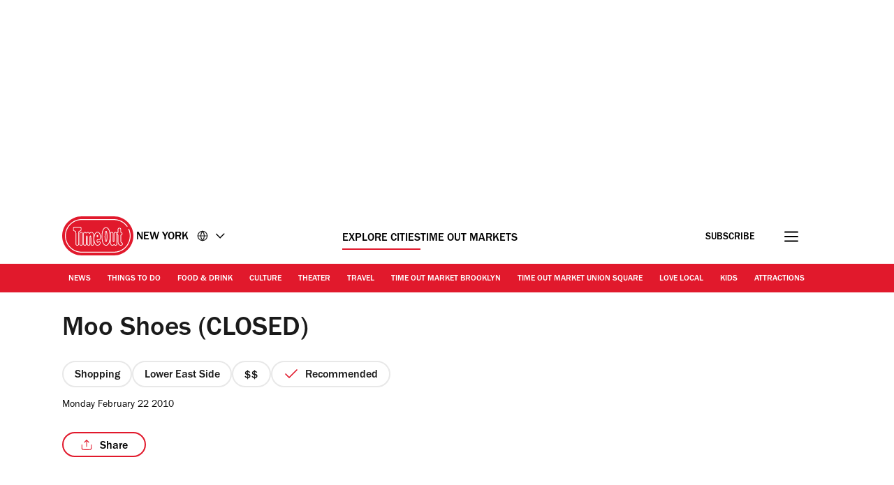

--- FILE ---
content_type: image/svg+xml
request_url: https://www.timeout.com/static/images/cross-street.svg
body_size: 693
content:
<svg xmlns="http://www.w3.org/2000/svg" width="22" height="24" fill="none" viewBox="0 0 22 24">
    <g>
        <path
            d="M14.88 12.8L17 9.12L13.33 7"
            stroke="#1A1A1A"
            stroke-width="1.6"
            stroke-line-cap="round"
            stroke-line-join="round"
        />
        <path
            d="M17 9.12C17 9.12 10 9.12 7 17M20 21H4C3.73478 21 3.48043 20.8946 3.29289 20.7071C3.10536 20.5196 3 20.2652 3 20V4C3 3.73478 3.10536 3.48043 3.29289 3.29289C3.48043 3.10536 3.73478 3 4 3H20C20.2652 3 20.5196 3.10536 20.7071 3.29289C20.8946 3.48043 21 3.73478 21 4V20C21 20.2652 20.8946 20.5196 20.7071 20.7071C20.5196 20.8946 20.2652 21 20 21Z"
            stroke="#1A1A1A"
            stroke-width="1.6"
            stroke-line-cap="round"
            stroke-line-join="round"
        />
    </g>
</svg>
